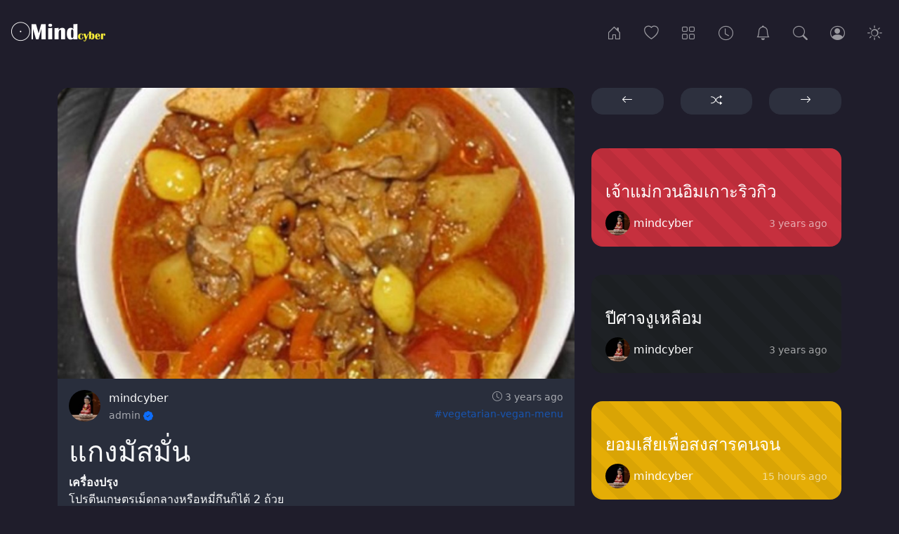

--- FILE ---
content_type: text/html; charset=UTF-8
request_url: https://www.mindcyber.com/posts/-68
body_size: 4253
content:
<!DOCTYPE html>
<html lang="en" class="dark">
    <head>
        <meta charset="utf-8">
        <meta name="viewport" content="width=device-width, initial-scale=1, shrink-to-fit=no">
        <meta name="description" content="ศึกษาธรรมะ สังคมธรรมะออนไลน์">
        <meta name="csrf-token" content="77n1xGLeEGd3xWS3F9SoGhGpxnuPyh8rIoEw9Wft">
        <link rel="icon" type="image/png" href="https://www.mindcyber.com/favicon.png">
        <link rel="amphtml" href="https://www.mindcyber.com/posts/-68/amp">
        <title>mindcyber.com - แกงมัสมั่น</title>
        <!-- Facebook og-->
        <meta property="fb:app_id" content="1081904945739631" />
        <meta property="og:url" content="https://www.mindcyber.com/posts/-68" />
        <meta property="og:type" content="article" />
        <meta property="og:title" content="แกงมัสมั่น" />
        <meta property="og:description" content="ศึกษาธรรมะ สังคมธรรมะออนไลน์" />
                <meta property="og:image" content="https://www.mindcyber.com/uploads/1654926979.jpg" />
                
        <!-- Twitter card-->
        <meta name="twitter:card" content="summary_large_image" />
        <meta property="og:url" content="https://www.mindcyber.com/posts/-68" />
        <meta property="og:title" content="แกงมัสมั่น" />
        <meta property="og:description" content="ศึกษาธรรมะ สังคมธรรมะออนไลน์" />
                <meta name="og:image" content="https://www.mindcyber.com/uploads/1654926979.jpg" />
        
        <!-- Css styles-->
        <link href="https://www.mindcyber.com/css/bootstrap.min.css" rel="stylesheet">
        <link href="https://www.mindcyber.com/css/instant.css" rel="stylesheet">  
        <link href="https://www.mindcyber.com/instanticon/style.css" rel="stylesheet">
            </head>
    <body>
        <nav id="mainnav" class="navbar navbar-expand-md navbar-dark bg-nav">    
    <a class="navbar-brand" href="https://www.mindcyber.com">
        <img class="theme-btn light" src="https://www.mindcyber.com/images/1654912593.png" alt="logo">
        <img class="theme-btn dark" src="https://www.mindcyber.com/images/1654912596.png" alt="logo">
    </a>
    <div class="ms-auto me-4 me-md-0 order-md-2 navbar-nav">
        <button class="nav-link theme-btn light" onclick="setTheme('light')"><i class="icon-sun nav-icon"></i></button>
        <button class="nav-link theme-btn dark" onclick="setTheme('dark')"><i class="icon-moon nav-icon"></i></button>
    </div>
    <button class="navbar-toggler" type="button" data-bs-toggle="collapse" data-bs-target="#navbarsDefault" aria-controls="navbarsDefault" aria-expanded="false" aria-label="Toggle navigation">
        <span class="navbar-toggler-icon"></span>
    </button>
    <div class="collapse navbar-collapse" id="navbarsDefault">
        <ul class="navbar-nav ms-auto">
            <li class="nav-item">
                <a class="nav-link me-3 d-none d-md-block " href="https://www.mindcyber.com" data-bs-toggle="tooltip" data-bs-placement="bottom" title="Home"><i class="icon-house-door nav-icon"></i></a>
                <a class="nav-link d-md-none" href="https://www.mindcyber.com"><i class="icon-house-door"></i> Home</a>
            </li>
            <li class="nav-item">
                <a class="nav-link me-3 d-none d-md-block " href="https://www.mindcyber.com/popular" data-bs-toggle="tooltip" data-bs-placement="bottom" title="Popular"><i class="icon-heart nav-icon"></i></a>
                <a class="nav-link d-md-none" href="https://www.mindcyber.com/popular"><i class="icon-heart"></i> Popular</a>
            </li>
            <li class="nav-item">
                <a class="nav-link me-3 d-none d-md-block " href="https://www.mindcyber.com/categories" data-bs-toggle="tooltip" data-bs-placement="bottom" title="Categories"><i class="icon-grid nav-icon"></i></a>
                <a class="nav-link d-md-none" href="https://www.mindcyber.com/categories"><i class="icon-grid"></i> Categories</a>
            </li>
            <li class="nav-item">
                <a class="nav-link me-3 d-none d-md-block " href="https://www.mindcyber.com/archives" data-bs-toggle="tooltip" data-bs-placement="bottom" title="Archives"><i class="icon-clock nav-icon"></i></a>
                <a class="nav-link d-md-none" href="https://www.mindcyber.com/archives"><i class="icon-clock"></i> Archives</a>
            </li>
            <li class="nav-item">
                <a class="nav-link me-3 d-none d-md-block " href="https://www.mindcyber.com/page/siamsee" data-bs-toggle="tooltip" data-bs-placement="bottom" title="เซียมซีพระโพธิสัตว์กวนอิม"><i class="icon-bell nav-icon"></i></a>
                <a class="nav-link d-md-none" href="https://www.mindcyber.com/page/siamsee"><i class="icon-bell"></i> เซียมซีพระโพธิสัตว์กวนอิม</a>
            </li>              
            <li class="nav-item">
                <span data-bs-toggle="modal" data-bs-target="#searchModal">
                    <a class="nav-link me-3 d-none d-md-block" href="#" data-bs-toggle="tooltip" data-bs-placement="bottom" title="Search"><i class="icon-search nav-icon"></i></a>
                    <a class="nav-link d-md-none" href="#"><i class="icon-search"></i> Search</a>
                </span>
            </li>
                        <li class="nav-item">
                <a class="nav-link me-3 d-none d-md-block " href="https://www.mindcyber.com/login" data-bs-toggle="tooltip" data-bs-placement="bottom" title="Login"><i class="icon-person-circle nav-icon"></i></a>
                <a class="nav-link d-md-none" href="https://www.mindcyber.com/login"><i class="icon-person-circle"></i> Login</a>
            </li>
                    </ul>
    </div>
</nav>
<!-- Modal -->
<div class="modal fade" id="searchModal" tabindex="-1">
    <div class="modal-dialog">
        <div class="modal-content bg-dark">
            <div class="modal-body p-5">
                <div class="row">
                    <div class="col-10">                    
                        <form class="form-inline" action="https://www.mindcyber.com/search" method="get">
                            <div class="input-group mb-3">
                                <input name="s" type="text" class="form-control form-control-lg" id="lgFormGroupInput" placeholder="Search" aria-describedby="button-addon2" required>
                                <button type="submit" id="button-addon2" class="btn btn-outline-secondary"><i class="icon-search"></i></button>
                            </div>
                        </form>
                    </div>                      
                    <div class="col-2">
                        <button type="button" class="btn btn-lg btn-dark" data-bs-dismiss="modal" aria-label="Close"><i class="icon-x-circle"></i></button>
                    </div>
                </div>
            </div>
        </div>
    </div>
</div>

        <div class="container mt-5">
    <div class="row">
        <div class="col-md-8">
                        <div class="card border-one card-shadow">
                                    <img class="card-img-top img-fluid border-two" src="https://www.mindcyber.com/uploads/1654926979.jpg" alt="">
                                <div class="card-body">
                    <div class="list-item mb-3">
                        <div class="list-left">
                            <a href="https://www.mindcyber.com/profile/admin">
                                                        <img class="avatar img-fluid rounded-circle" src="https://www.mindcyber.com/images/1654918052.jpg" alt="admin">
                                                        </a>
                        </div>         
                        <div class="list-body">
                            <div class="text-ellipsis">
                                <a class="nocolor" href="https://www.mindcyber.com/profile/admin">mindcyber</a>
                                <small class="text-muted time"><i class="icon-clock"></i> 3 years ago</small>
                            </div>
                            <div class="text-ellipsis">
                                <small class="text-muted">
                                    admin
                                </small>
                                                                <i class="icon-patch-check-fill text-primary verficon" title="Verified"></i>
                                                                                                                                <small class="text-muted time"><a href="https://www.mindcyber.com/category/vegetarian-vegan-menu">
                                    #vegetarian-vegan-menu
                                </a></small>
                                                                                            </div>
                        </div>
                    </div>
                    <h1>แกงมัสมั่น</h1>
                                                                                                
                    
                                        <strong>เครื่องปรุง</strong><p>โปรตีนเกษตรเม็ดกลางหรือหมี่กึนก็ได้ 2 ถ้วย</p><p>กะทิ (มะพร้าวขูด 1 กิโลกรัม คั้นด้วยน้ำ 5 ถ้วย) 6 ถ้วย</p><p>น้ำพริกแกงมัสมั่น 3/4 ถ้วย</p><p>ถั่วลิสงคั่ว 1 ถ้วย</p><p>อบเชยชิ้นเล็กๆ 4 ชิ้น</p><p>ใบกระวาน 7 ใบ</p><p>ลูกกระวาน 1/4 ถ้วย</p><p>เกลือ 1/4 ถ้วย</p><p>น้ำตาลโตนด 1/2 ถ้วย</p><p>น้ำส้มมะขามเปียก 1/4 ถ้วย</p><p><br></p><strong>วิธีทำ</strong><p>1.โปรตีนเกษตรเม็ดกลาง กะทิ อบเชย ใบกระวาน ลูกกระวาน ใส่หม้อตั้งไฟพอเดือดทั่วปิดฝาเคี่ยวไฟอ่อน</p><p>2.จึงใส่น้ำพริกแกงมัสมั่นและถั่วลิสงคั่ว ปิดฝาเคี่ยวต่อไปอีกประมาณ 10 นาที ใส่เกลือ น้ำตาล น้ำส้มมะขามเปียก คนให้ทั่ว ยกลงเสิร์ฟ</p>
                    
                    
                    
                    
                    
                    
                    
                                                                        </div>
                <div class="card-body card-border">
                    <div class="row">
                        <div class="d-flex align-items-center">
                            <div class="d-flex align-items-center ps-2 pe-2 me-4">
                                                                <a class="d-flex align-items-center" href="https://www.mindcyber.com/login" >
                                    <span class="heartguest"></span>
                                </a>
                                                                <div class="likenumber" id="likeCount85">0</div>
                            </div>
                            <div class="ps-2 pe-2">
                                <span class="text-muted"><i class="icon-eye me-2"></i> 1.8K</span>
                            </div>
                            <div class="ms-auto">
                                <ul class="profile-links-list d-flex justify-content-center">
                                    <li class="nowrap">
                                        <a class="btn btn-white-shadow" data-pin-do="buttonBookmark" data-pin-custom="true" href="https://www.pinterest.com/pin/create/button/">
                                            <i class="icon-pinterest"></i></a>
                                    </li>
                                    <li class="nowrap">
                                        <a class="btn btn-white-shadow" role="button" onclick="shareButton(this)" href="https://www.facebook.com/sharer/sharer.php?u=https://www.mindcyber.com/posts/-68" target="_blank">
                                            <i class="icon-facebook"></i></a>
                                    </li>
                                    <li class="nowrap">
                                        <a class="btn btn-white-shadow" role="button" onclick="shareButton(this)" href="https://twitter.com/share?url=https://www.mindcyber.com/posts/-68" target="_blank">
                                            <i class="icon-twitter"></i></a>
                                    </li>
                                </ul>
                            </div>
                        </div>
                    </div>   
                </div>
                                <div class="card-footer">
                                        <p class="text-center"><a class="btn btn-sm btn-arrow border-one mt-2" role="button" href="https://www.mindcyber.com/login" > <span class="m-2"><i class="icon-chat-dots"></i> Login to Post comments </span></a></p>
                                    <h6 class="pb-3 mb-2">Comments <span id="comcount" class="badge bg-secondary">0</span>
                </h6>
                <div id="dynamic_com">
                                                                    </div>
            </div>
                            </div>
        </div>
        <div class="col-md-4">
            <div class="row mb-5">
                <div class="col">
                                <a role="button" class="btn w-100 btn-arrow border-one" href="https://www.mindcyber.com/posts/-67" data-bs-toggle="tooltip" data-bs-placement="bottom" title="Previous">
                    <i class="icon-arrow-left"></i>
                </a>
                                </div>
                <div class="col">
                                <a role="button" class="btn w-100 btn-arrow border-one" href="https://www.mindcyber.com/posts/7-6" data-bs-toggle="tooltip" data-bs-placement="bottom" title="Random">
                    <i class="icon-shuffle"></i>
                </a>
                                </div>
                <div class="col">
                                <a role="button" class="btn w-100 btn-arrow border-one" href="https://www.mindcyber.com/posts/-69" data-bs-toggle="tooltip" data-bs-placement="bottom" title="Next">
                    <i class="icon-arrow-right"></i>
                </a>
                                </div>
            </div>
                                    <div class="card border-one text-white stripes bg-danger">
        <div class="card-txt-body bg-over">
            <a class="link-over" href="https://www.mindcyber.com/posts/-383"></a>
            <h4>เจ้าแม่กวนอิมเกาะริวกิว</h4>
            <p class="card-text"></p>
            <a class="author" href="https://www.mindcyber.com/profile/admin">
                                <img class="avatar-sm img-fluid rounded-circle" src="https://www.mindcyber.com/images/1654918052.jpg" alt="1654918052.jpg">
                                <div>mindcyber</div>
            </a>
            <small class="text-muted card-date">3 years ago</small>  
        </div>
    </div>
                            <div class="card border-one text-white stripes bg-dark">
        <div class="card-txt-body bg-over">
            <a class="link-over" href="https://www.mindcyber.com/posts/-385"></a>
            <h4>ปีศาจงูเหลือม</h4>
            <p class="card-text"></p>
            <a class="author" href="https://www.mindcyber.com/profile/admin">
                                <img class="avatar-sm img-fluid rounded-circle" src="https://www.mindcyber.com/images/1654918052.jpg" alt="1654918052.jpg">
                                <div>mindcyber</div>
            </a>
            <small class="text-muted card-date">3 years ago</small>  
        </div>
    </div>
                            <div class="card border-one text-white stripes bg-warning">
        <div class="card-txt-body bg-over">
            <a class="link-over" href="https://www.mindcyber.com/posts/-1568"></a>
            <h4>ยอมเสียเพื่อสงสารคนจน</h4>
            <p class="card-text"></p>
            <a class="author" href="https://www.mindcyber.com/profile/admin">
                                <img class="avatar-sm img-fluid rounded-circle" src="https://www.mindcyber.com/images/1654918052.jpg" alt="1654918052.jpg">
                                <div>mindcyber</div>
            </a>
            <small class="text-muted card-date">15 hours ago</small>  
        </div>
    </div>
                            <div class="card border-one text-white stripes bg-primary">
        <div class="card-txt-body bg-over">
            <a class="link-over" href="https://www.mindcyber.com/posts/1188"></a>
            <h4>เป็นโค ไม่ว่าจะเป็นโคเนื้อ หรือโคนม</h4>
            <p class="card-text">ใชักรรมตามประสาจิตใจที่ไร้ยางอาย</p>
            <a class="author" href="https://www.mindcyber.com/profile/admin">
                                <img class="avatar-sm img-fluid rounded-circle" src="https://www.mindcyber.com/images/1654918052.jpg" alt="1654918052.jpg">
                                <div>mindcyber</div>
            </a>
            <small class="text-muted card-date">8 months ago</small>  
        </div>
    </div>
                            <div class="card border-one text-white stripes bg-info">
        <div class="card-txt-body bg-over">
            <a class="link-over" href="https://www.mindcyber.com/posts/-1055"></a>
            <h4>จิตบริสุทธิ์ ทำประโยชน์ผู้อื่นก็คือทำประโยชน์แก่ตน</h4>
            <p class="card-text"></p>
            <a class="author" href="https://www.mindcyber.com/profile/admin">
                                <img class="avatar-sm img-fluid rounded-circle" src="https://www.mindcyber.com/images/1654918052.jpg" alt="1654918052.jpg">
                                <div>mindcyber</div>
            </a>
            <small class="text-muted card-date">1 year ago</small>  
        </div>
    </div>
                        </div>
    </div>
</div>

        <div id="fb-root"></div>

        <footer class="blog-footer">
    <ul class="list-inline">
        
       <li class="list-inline-item">
            <a class="text-mode" href="https://www.mindcyber.com/page/siamsee">เซียมซีพระโพธิสัตว์กวนอิม</a>
        </li>
        
       <li class="list-inline-item">
            <a class="text-mode" href="https://www.mindcyber.com/page/mindcyber">วิธีการลงบทความในmindcyber.com</a>
        </li>
        </ul>
<div class="text-muted"><p><a href="/" target="_blank" rel="noreferrer noopener">Home</a> l <a href="register" target="_blank" rel="noreferrer noopener">Sign up</a> l <a href="login" target="_blank" rel="noreferrer noopener">login</a> l <a href="categories" target="_blank" rel="noreferrer noopener">categories</a> l <a href="popular" target="_blank" rel="noreferrer noopener">popular</a></p><p>สังคมธรรมะออนไลน์ Mindcyber.com <span style="color:rgb(115,115,115);"> © 2022</span></p></div>
</footer>

                
        <script src="https://www.mindcyber.com/js/bootstrap.bundle.min.js"></script>
<script src="https://www.mindcyber.com/js/salvattore.min.js"></script>
<script>
    var tooltipTriggerList = [].slice.call(document.querySelectorAll('[data-bs-toggle="tooltip"]'))
    var tooltipList = tooltipTriggerList.map(function (tooltipTriggerEl) {
      return new bootstrap.Tooltip(tooltipTriggerEl, {
	    animation: false // <-
	  })
	})
  var DataLink = "https://www.mindcyber.com/post";
</script>
<script src="https://www.mindcyber.com/js/heart.js"></script>        <script>            
            var processing = "Processing...";
            var successCom = "Comment was successfully sent";
            var now = "New";
            var MsgEdit = "Edit";
            var MsgCancel = "Cancel";
            var MsgDelete = "Delete";
            var MsgReply = "Reply";
            var MsgSure = "Are you sure you want to delete this comment?";
            var siteURL = "https://www.mindcyber.com";
            var postID = "85";
        </script>
        <script src="https://www.mindcyber.com/js/main.js"></script>
        <script src="https://www.mindcyber.com/js/comment.js"></script>
        <script async src="https://platform.twitter.com/widgets.js"></script>
        <script async defer src="//platform.instagram.com/en_US/embeds.js"></script>
        <script async defer src="//assets.pinterest.com/js/pinit.js"></script>
        <script>
            window.fbAsyncInit = function() {
                FB.init({
                  appId            : '1081904945739631',
                  autoLogAppEvents : true,
                  xfbml            : true,
                  version          : 'v12.0'
                });
            };

            (function(d, s, id){
                   var js, fjs = d.getElementsByTagName(s)[0];
                   if (d.getElementById(id)) {return;}
                   js = d.createElement(s); js.id = id;
                   js.src = "https://connect.facebook.net/en_US/sdk.js";
                   fjs.parentNode.insertBefore(js, fjs);
            }(document, 'script', 'facebook-jssdk'));
        </script>
    </body>
</html>

--- FILE ---
content_type: application/javascript; charset=utf-8
request_url: https://www.mindcyber.com/js/main.js
body_size: 895
content:
const setTheme = (theme) => {
    var mainNav = document.getElementById('mainnav');
    mainNav.classList.remove('navbar-' + document.documentElement.className);
    mainNav.classList.add('navbar-' + theme);
    document.documentElement.className = theme;
    setCookie('theme', theme);
};

function setCookie(name, value) {
    var d = new Date();
    d.setTime(d.getTime() + 365 * 24 * 60 * 60 * 1000);
    var expires = 'expires=' + d.toUTCString();
    document.cookie = name + '=' + value + ';' + expires + ';path=/';
}

function shareButton(button) {
    var link = button.getAttribute('href');
    window.open(
        link,
        '_blank',
        'toolbar=yes,scrollbars=yes,resizable=yes,top=500,left=500,width=550,height=450'
    );
}

// Follow Function //
function follow(user) {
    let ownDiv = user.closest('.flwid');
    let followId = ownDiv.querySelector("input[name='follow_id']").value;
    let followBtn = ownDiv.querySelector('.btn');
    let orgBtn = followBtn.innerHTML;
    let token = document
        .querySelector('meta[name="csrf-token"]')
        .getAttribute('content');
    let errorData = ownDiv.querySelector('.errordata');
    var follow = followURL + '/' + followId;
    fetch(follow, {
        method: 'POST',
        headers: {
            'Content-Type': 'application/json',
            Accept: 'application/json, text-plain, */*',
            'X-Requested-With': 'XMLHttpRequest',
            'X-CSRF-TOKEN': token,
        },
        body: JSON.stringify({
            user: followId,
        }),
    })
        .then((response) => response.json())
        .then((data) => {
            if (data.success) {
                if (data.success == 'followed') {
                    followBtn.classList.remove('btn-dark');
                    followBtn.classList.add('btn-secondary');
                    followBtn.innerHTML = unfollowtxt;
                } else {
                    followBtn.classList.remove('btn-secondary');
                    followBtn.classList.add('btn-dark');
                    followBtn.innerHTML = followtxt;
                }
                if (errorData) {
                    errorData.remove();
                }
            } else {
                if (errorData) {
                    errorData.remove();
                }
            }
        })
        .catch((error) => {
            console.error('error:', error);
        });
}

var toolbarOptions = [
    ['bold', 'italic', 'underline', 'strike'],
    ['blockquote', 'code-block', 'link'],
    [{ list: 'ordered' }, { list: 'bullet' }],
    [{ color: [] }, { background: [] }],
    ['clean'],
];
